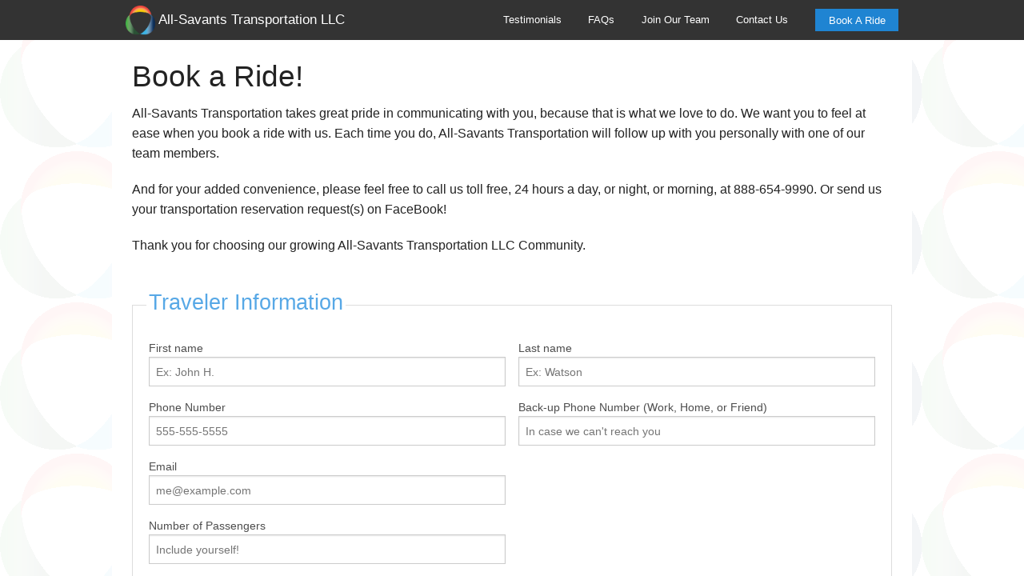

--- FILE ---
content_type: text/html; charset=utf-8
request_url: https://allsavants.net/booking
body_size: 6044
content:
<!DOCTYPE html>
<html lang="en">
  <head>
    <meta charset="utf-8" />
    <meta name="viewport" content="width=device-width, initial-scale=1.0" />

    <title>All-Savants Transportation LLC</title>

<!--     <link href="//fonts.googleapis.com/css?family=Open+Sans:300italic,300,400italic,400,600italic,600,700italic,700,800italic,800" rel="stylesheet" type="text/css">
    <link href="//fonts.googleapis.com/css?family=Raleway:100,200,300,400,500,600,700,800,900" rel="stylesheet" type="text/css"> -->
    <link rel="stylesheet" href="/assets/application-e30a717c305b3c4c5294ce154582ba40563a4da9acf3fdd70251c01a01851509.css" media="screen" />
    <script src="/assets/vendor/modernizr-7dfc3ef73c1284c7aff3c5cdac3812d212c8b899037d7860c8ba20a1defb9a7f.js"></script>
    <!--[if lt IE 9]>
      <script src="https://code.jquery.com/jquery-1.11.0.js" type="text/javascript"></script>
    <![endif]-->
    <!--[if gte IE 9]><!-->
        <script src="https://code.jquery.com/jquery-2.1.0.min.js" type="text/javascript"></script>
    <!--<![endif]-->
    <script src="/assets/application-5b9746a61951cb3634dc1269112cc61be173cddc623b56ebe60705079a93d0ed.js"></script>
    <meta name="csrf-param" content="authenticity_token" />
<meta name="csrf-token" content="UG4xlDWCI8qdMxbD2vc5RQtE1F4R9CwMQomVW3ERbYLVsKDp02smfEw6Sh6b_0h-T1H5efvIMI6EufrIRrjs8w" />
  </head>
<body>

  <div class="off-canvas-wrap" data-offcanvas>
    <div class="inner-wrap">
      <div class="tab-bar-offset show-for-small"></div>

      <!-- Small screens (mobile) use tab-bar and off-canvas -->
<div class="header">
  <nav id="tabbar" class="tab-bar show-for-small" data-offcanvas>
    <section class="tab-bar-section">
      <h1>
        <a href="/">
          <img class="logo" alt="All-Savants company logo" src="/images/AllSavant-mobius-transparent.png" />
          All-Savants Transportation LLC
        </a>
      </h1>
    </section>
    <section class="right-small">
      <a class="right-off-canvas-toggle menu-icon" href="#"><span></span></a>
    </section>
  </nav>
</div>

<aside class="right-off-canvas-menu">
  <ul class="off-canvas-list">
    <li><label></label></li>
    <li class="has-form"><a class="button" href="https://allsavants.net/booking">Book A Ride</a></li>
    <li><a href="https://allsavants.net/">Home</a></li>
    <li><a href="/testimonials">Testimonials</a></li>
    <li><a href="/faqs">FAQs</a></li>
    <li><a href="/jobs">Join Our Team</a></li>
    <li><a href="/contact">Contact Us</a></li>
  </ul>
</aside>

<div class="hide-for-small">
  <!--[if lt IE 9]>
  <div>
  <![endif]-->
  <!--[if gte IE 9]><!-->
  <div class="sticky contain-to-grid">
  <!--<![endif]-->

    <nav class="top-bar" data-topbar>
      <ul class="title-area">
        <li class="name">
          <h1>
            <a href="https://allsavants.net/">
              <img class="logo" alt="All-Savants company logo" src="/images/AllSavant-mobius-transparent.png" />
              All-Savants Transportation LLC
</a>          </h1>
        </li>
        <li class="toggle-topbar menu-icon"><a href="#">Menu</a></li>
      </ul>
      <section class="top-bar-section">
        <ul class="right">

          <li><a href="/testimonials">Testimonials</a></li>
          <li><a href="/faqs">FAQs</a></li>
          <li><a href="/jobs">Join Our Team</a></li>
          <li><a href="/contact">Contact Us</a></li>
          <li class="has-form"><a class="button" href="https://allsavants.net/booking">Book A Ride</a></li>
        </ul>
      </section>
    </nav>
  </div>
</div>


      <!-- should use <main>, but there seems to be a style difference I can't find -->
      <article id="main">
        <div class="row">
  <div class="small-12 columns">
    <h1>Book a Ride!</h1>

    <p>All-Savants Transportation takes great pride in communicating with you, because that is what we love to do. We want you to feel at ease when you book a ride with us. Each time you do, All-Savants Transportation will follow up with you personally with one of our team members.</p>

    <p>And for your added convenience, please feel free to call us toll free, 24 hours a day, or night, or morning, at 888-654-9990. Or send us your transportation reservation request(s) on FaceBook!</p>

    <p>Thank you for choosing our growing All-Savants Transportation LLC Community.</p>
  </div>
</div>

<form class="form-horizontal" role="form" data-abide="" action="/booking" accept-charset="UTF-8" method="post"><input name="utf8" type="hidden" value="&#x2713;" autocomplete="off" /><input type="hidden" name="authenticity_token" value="3-l9uTzsGsQyl-TSMVWCNYATg5jd1IjLAhJNI0Q9EeRaN-zE2gUfcuOeuA9wXfMOxAauvzfolEnEIiKwc5SQlQ" autocomplete="off" />
  <div class="row">
    <div class="small-12 columns">
      <fieldset>
        <legend><h3>Traveler Information</h3></legend>

        <div class="row">
          <div class="small-12 medium-6 columns">
            <label for="first_name">
              First name
              <input type="text" name="first_name" id="first_name" placeholder="Ex: John H." required="required" />
              <small class="error">First name is required.</small>
</label>          </div>
          <div class="small-12 medium-6 columns end">
            <label for="last_name">
              Last name
              <input type="text" name="last_name" id="last_name" placeholder="Ex: Watson" required="required" />
              <small class="error">Last name is required.</small>
</label>          </div>
        </div>
        <div class="row">
          <div class="small-12 medium-6 columns end">
            <label for="cell_phone">
              Phone Number
              <input type="text" name="cell_phone" id="cell_phone" placeholder="555-555-5555" required="required" />
              <small class="error">Phone number is required.</small>
</label>          </div>
          <div class="small-12 medium-6 columns end">
            <label for="backup_phone">
              Back-up Phone Number (Work, Home, or Friend)
              <input type="text" name="backup_phone" id="backup_phone" placeholder="In case we can&#39;t reach you" />
</label>          </div>
        </div>
        <div class="row">
          <div class="small-12 medium-6 columns">
            <label for="email">
              Email
              <input type="text" name="email" id="email" placeholder="me@example.com" pattern="email" required="required" />
              <small class="error">A valid email address is required.</small>
</label>          </div>
        </div>
        <div class="row">
          <div class="small-12 medium-6 columns">
            <label for="num_passengers">
              Number of Passengers
              <input type="number" name="num_passengers" id="num_passengers" min="1" placeholder="Include yourself!" required="required" />
              <small class="error">Number of passengers is required.</small>
</label>          </div>
        </div>
        <div class="row">
          <div class="small-12 columns">
            <label for="additional_passengers">
              Full names of All Passengers
              <textarea name="additional_passengers" id="additional_passengers" placeholder="Please provide full names (first and last) of each passenger">
</textarea>
</label>          </div>
        </div>
      </fieldset>

      <fieldset>
        <legend><h3>Pickup Information</h3></legend>

        <div class="row">
          <div class="small-12 medium-6 columns">
            <label for="pickup_date">
              Pickup date
              <input type="text" name="pickup_date" id="pickup_date" class="datepicker" placeholder="Wednesday, January 01 2014" required="required" />
              <small class="error">A pickup date is required</small>
</label>          </div>

          <div class="small-12 medium-6 columns metro">
              <label for="pickup_time">
                Pickup time
                <div class="right-inner-addon">
                  <i class="timepicker-icon icon-sun-3"></i>
                  <i class="timepicker-icon icon-moon-2"></i>
                  <input type="text" name="pickup_time" id="pickup_time" class="timepicker" placeholder="12:00 AM" required="required" />
                </div>
                <small class="error">A pickup time is required.</small>
</label>          </div>
        </div>

        <div class="row">
          <div class="small-12 medium-4 columns">
            <label for="Where_do_you_want_to_be_picked_up_">Where do you want to be picked up?</label>
          </div>
        </div>

        <div class="row">
          <div class="small-12 medium-12 columns">
            <label class="inline-label" for="pickup_type_airport"><input type="radio" name="pickup_type" id="pickup_type_airport" value="airport" /> Airport</label>
            <label class="inline-label" for="pickup_type_hotel"><input type="radio" name="pickup_type" id="pickup_type_hotel" value="hotel" /> Hotel</label>
            <label class="inline-label" for="pickup_type_university"><input type="radio" name="pickup_type" id="pickup_type_university" value="university" /> University</label>
            <label class="inline-label" for="pickup_type_company"><input type="radio" name="pickup_type" id="pickup_type_company" value="company" /> Company</label>
            <label class="inline-label" for="pickup_type_other"><input type="radio" name="pickup_type" id="pickup_type_other" value="other" /> Other</label>
            <select id="airport-pickup-select" class="pickup-select chosen-select">
              <option disabled selected>Pick an airport</option>
              <option>Boston Logan International Airport (BOS)</option>
              <option>T.F. Green Airport (PVD)</option>
              <option>Nashua Airport (ASH)</option>
            </select>

<!--             <select id="hotel-pickup-select" class="pickup-select chosen-select">
              <option disabled selected>Pick a hotel</option>
              <option>Norwood Courtyard by Marriott</option>
              <option>Stoughton Courtyard by Marriott</option>
              <option>Foxboro Courtyard by Marriott</option>
              <option>Boston-Foxboro-Mansfield Resident Inn by Marriott</option>
              <option>Boston-Norwood-Canton Residence Inn by Marriott</option>
              <option>Dedham Residence Inn by Marriott</option>
              <option>Rockland Comfort Inn</option>
              <option>Rockland Holiday Inn</option>
              <option>Rockland Best Western</option>
              <option>Canton Homewood Suites</option>
              <option>Quincy Marriott</option>
              <option>Braintree Extended Stay America</option>
              <option>Franklin Residence Inn</option>
              <option>Norwood Holiday Inn Express/Suites</option>
              <option>Other</option>
            </select> -->

<!--             <select id="university-pickup-select" class="pickup-select chosen-select">
              <option disabled selected>Pick a university</option>
              <option>MIT</option>
              <option>Harvard</option>
              <option>Northeastern</option>
              <option>Brandeis</option>
              <option>Berklee</option>
              <option>Other</option>
            </select> -->

<!--             <select id="company-pickup-select" class="pickup-select chosen-select">
              <option disabled selected>Pick a company</option>
              <option>MediTech</option>
              <option>EMC2</option>
              <option>Alliance Energy</option>
              <option>Other</option>
            </select> -->
          </div>
          <div class="small-12 medium-12 columns">
            <textarea name="pickup_textarea" id="pickup_textarea" placeholder="Enter any address here. Please include city, state, and zip code with all addresses!" rows="4" required="required">
</textarea>
            <small class="error">A pickup location is required.</small>
          </div>
        </div>

        <fieldset id="pickup_flight_info">
          <legend>Flight Info</legend>
          <div class="row">
            <div class="small-12 medium-4 columns">
              <label for="pickup_airline">
                Airline
                <input type="text" name="pickupairline" id="pickupairline" class="airline-input" placeholder="Delta, JetBlue, etc." />
</label>            </div>

            <div class="small-12 medium-4 columns">
              <label for="pickup_flightno">
                Flight Number
                <input type="text" name="pickupflightno" id="pickupflightno" placeholder="Ex: 471" />
</label>            </div>
            <div class="small-12 medium-4 columns metro">
              <label for="pickup_flighttime">
                Flight Arrival Time
                <div class="right-inner-addon">
                  <i class="timepicker-icon icon-sun-3"></i>
                  <i class="timepicker-icon icon-moon-2"></i>
                  <input type="text" name="pickupflighttime" id="pickupflighttime" class="timepicker" placeholder="12:00 AM" />
                </div>
</label>            </div>
          </div>
        </fieldset>
      </fieldset>

      <fieldset>
        <legend><h3>Dropoff Information</h3></legend>

        <div class="row">
          <div class="small-12 medium-12 columns">
            <label for="Where_do_you_want_to_be_dropped_off_">Where do you want to be dropped off?</label>
            <label class="inline-label" for="dropoff_type_airport"><input type="radio" name="dropoff_type" id="dropoff_type_airport" value="airport" /> Airport</label>
            <label class="inline-label" for="dropoff_type_hotel"><input type="radio" name="dropoff_type" id="dropoff_type_hotel" value="hotel" /> Hotel</label>
            
            <label class="inline-label" for="dropoff_type_gillette"><input type="radio" name="dropoff_type" id="dropoff_type_gillette" value="gillette" /> Gillette Stadium</label>
            <label class="inline-label" for="dropoff_type_xfinity"><input type="radio" name="dropoff_type" id="dropoff_type_xfinity" value="xfinity" /> Xfinity Center</label>
            <label class="inline-label" for="dropoff_type_university"><input type="radio" name="dropoff_type" id="dropoff_type_university" value="university" /> University</label>
            <label class="inline-label" for="dropoff_type_night_out"><input type="radio" name="dropoff_type" id="dropoff_type_night_out" value="night_out" /> Night Out</label>
            <label class="inline-label" for="dropoff_type_wedding"><input type="radio" name="dropoff_type" id="dropoff_type_wedding" value="wedding" /> Weddings</label>
            <label class="inline-label" for="dropoff_type_other"><input type="radio" name="dropoff_type" id="dropoff_type_other" value="other" /> Other (Enter any address)</label>
            <select id="airport-dropoff-select" class="dropoff-select chosen-select">
              <option disabled selected>Pick an airport</option>
              <option>Boston Logan International Airport (BOS)</option>
              <option>T.F. Green Airport (PVD)</option>
              <option>Nashua Airport (ASH)</option>
            </select>
<!--
              <select id="hotel-dropoff-select" class="dropoff-select chosen-select">
                <option disabled selected>Pick a hotel</option>
                <option>Norwood Courtyard by Marriott</option>
                <option>Stoughton Courtyard by Marriott</option>
                <option>Foxboro Courtyard by Marriott</option>
                <option>Boston-Foxboro-Mansfield Resident Inn by Marriott</option>
                <option>Boston-Norwood-Canton Residence Inn by Marriott</option>
                <option>Dedham Residence Inn by Marriott</option>
                <option>Rockland Comfort Inn</option>
                <option>Rockland Holiday Inn</option>
                <option>Rockland Best Western</option>
                <option>Canton Homewood Suites</option>
                <option>Quincy Marriott</option>
                <option>Braintree Extended Stay America</option>
                <option>Franklin Residence Inn</option>
                <option>Norwood Holiday Inn Express/Suites</option>
                <option>Other</option>
              </select> -->

  <!--             <select id="university-dropoff-select" class="dropoff-select chosen-select">
                <option disabled selected>Pick a university</option>
                <option>MIT</option>
                <option>Harvard</option>
                <option>Northeastern</option>
                <option>Brandeis</option>
                <option>Berklee</option>
                <option>Other</option>
              </select> -->

<!--               <select id="company-dropoff-select" class="dropoff-select chosen-select">
                <option disabled selected>Pick a company</option>
                <option>MediTech</option>
                <option>EMC2</option>
                <option>Alliance Energy</option>
                <option>Other</option>
              </select> -->
            </div>
            <div class="small-12 medium-12 columns">
              <textarea name="dropoff_textarea" id="dropoff_textarea" placeholder="Enter any address here. Please include city, state, and zip code with all addresses!" rows="4" required="required">
</textarea>
              <small class="error">A dropoff location is required.</small>
            </div>
        </div>

         <fieldset id="dropoff_flight_info">
          <legend>Flight Information</legend>
          <div class="row">
            <div class="small-12 medium-4 columns">
              <label for="dropoff_airline">
                Airline
                <input type="text" name="dropoff_airline" id="dropoff_airline" class="airline-input" placeholder="Delta, JetBlue, etc." />
</label>            </div>

            <div class="small-12 medium-4 columns">
              <label for="dropoff_flightno">
                Flight Number
                <input type="text" name="dropoff_flightno" id="dropoff_flightno" placeholder="Ex: 471" />
</label>            </div>
            <div class="small-12 medium-4 columns metro">
              <label for="dropoff_flighttime">
                Flight Departure Time
                <div class="right-inner-addon">
                  <i class="timepicker-icon icon-sun-3"></i>
                  <i class="timepicker-icon icon-moon-2"></i>
                  <input type="text" name="dropoff_flighttime" id="dropoff_flighttime" class="timepicker" placeholder="12:00 AM" />
                </div>
</label>            </div>
          </div>
        </fieldset>
      </fieldset>

      <fieldset>
        <legend><h3>Additional Information</h3></legend>
        <div class="row">
          <div class="small-12 medium-4 columns end">
            <label for="want_roundtrip">
              Do you need a return trip?
</label>            <select id="roundtrip" name="roundtrip">
                <option selected disabled></option>
                <option>Yes</option>
                <option>No</option>
              </select>
          </div>
        </div>
        <div class="row">
          <div class="small-12 medium-6 columns">
            <label for="referral_source">
              How did you hear about us? (Please let us know who to thank!)
</label>            <select id="referral_type" name="referral_type">
              <option disabled selected></option>
              <option>Friend</option>
              <option>Family</option>
              <option>Hotel</option>
              <option>Work</option>
              <option>College</option>
              <option>Facebook</option>
              <option>Yelp</option>
              <option>Other</option>
            </select>
            <small class="error">This field is required.</small>
            <input type="text" name="referral_source" id="referral_source" placeholder="Name of friend, family, hotel, etc" />
          </div>
        </div>
        <div class="row">
          <div class="small-12 medium-6 columns">
            <label for="itinerary">
              Full Itinerary
              <textarea name="itinerary" id="itinerary" placeholder="If you need multiple rides, add their address and times here!" rows="4">
</textarea>
</label>          </div>
        </div>
        <div class="row">
          <div class="small-12 medium-6 columns">
            <label for="special_requests">
              Comments? (Is there anything else you would like us to know?)
              <textarea name="special_requests" id="special_requests" placeholder="Ex: accessibility needs">
</textarea>
</label>          </div>
        </div>
        <div class="row">
          <div class="small-12 medium-4 columns">
            <label for="coupon_code">
              Coupon code
              <input type="text" name="coupon_code" id="coupon_code" placeholder="(If you have one)" />
</label>          </div>
        </div>
        <div class="row">
          <div class="small-12 medium-4 columns">
            <label for="spam_check">
              What is 4 + 5?
              <input type="text" name="spam_check" id="spam_check" placeholder="Making sure you&#39;re not a robot..." pattern="\s*9\s*" required="required" />
              <small class="error">Check your answer...</small>
</label>          </div>
        </div>
      </fieldset>

      <input type="submit" name="commit" value="Submit" class="button right" data-disable-with="Submit" />
    </div>
  </div>

</form>
        <footer>
  <div class="row">
    <div class="footer-section contact-info small-12 medium-4 columns">
      <h3>Get in Touch!</h3>
      <ul>
        <li>24 Hours a Day</li>
        <li>7 Days a Week!</li>
        <li><a href="tel://888-654-9990">888-654-9990</a></li>
        <li><a href="mailto:info@all-savants.net">info@all-savants.net</a></li>
        <a href="https://www.facebook.com/The.AllSavants.Transportation.LLC.Community">
          <img class="fb-logo" alt="Link to Facebook page" src="/images/FB_FindUsOnFacebook-1024.png" />
</a>      </ul>
    </div>
    <div class="footer-section small-12 medium-4 columns">
      <h3>Our Community</h3>
      <p>All-Savants Transportation LLC is a 24-hour car service community that specializes in airport runs for hotels, universities, medical staffs and business executives.</p>
      <p>Our mission is to improve the quality of life in each of our neighborhoods with our taxi-cab-airport shuttle services!</p>
    </div>
    <div class="footer-section small-12 medium-4 columns">
      <h3>About us</h3>
      <ul class="list-unstyled">
        <li><a href="/team">Meet our team</a></li>
        <li><a href="/jobs">Employment Opportunities</a></li>
        <li><a href="/giving">Giving Back</a></li>
      </ul>
    </div>
  </div>
</footer>
<div id="copyright">
  <p>Website built by Felix Sung and Alexander Lin, MIT students and happy riders of All-Savants!</p>
  <p>The site is always a work in progress. If you have suggestions or find something that doesn't quite work right, please email <a href="mailto:allsavantswebsite@gmail.com">allsavantswebsite@gmail.com</a>
</div>

      </article>

      <a class="exit-off-canvas"></a>
    </div>

  </div>

  <script src="/javascripts/rem.min.js" type="text/javascript"></script>
  <script>

  </script>
</body>
</html>

</html>


--- FILE ---
content_type: application/javascript
request_url: https://allsavants.net/javascripts/rem.min.js
body_size: 3198
content:
/**
 * Module: rem - v1.1.0
 * Description: A polyfill to parse CSS links and rewrite pixel equivalents into head for non supporting browsers
 * Date Built: 2014-03-29
 * Copyright (c) 2014  | Chuck Carpenter <chuck.carpenter@me.com>,Lucas Serven <lserven@gmail.com>;
**/
!function(a){"use strict";var b=function(){var a=document.createElement("div");return a.style.cssText="font-size: 1rem;",/rem/.test(a.style.fontSize)},c=function(){for(var a=document.getElementsByTagName("link"),b=[],c=0;c<a.length;c++)"stylesheet"===a[c].rel.toLowerCase()&&null===a[c].getAttribute("data-norem")&&b.push(a[c]);return b},d=function(){var a=[];p=c(),p.og=p.length,p.loaded=0;for(var b=0;b<p.length;b++)a[b]=p[b].href,j(a[b],e,b)},e=function(a,b){if(s[b]=a,++p.loaded===p.og){for(var c=0;c<s.length;c++)f(s[c]);g()}},f=function(a){var b=k(m(a.responseText)),c=/[\w\d\s\-\/\\\[\]:,.'"*()<>+~%#^$_=|@]+\{[\w\d\s\-\/\\%#:;,.'"*()]+\d*\.?\d+rem[\w\d\s\-\/\\%#:;,.'"*()]*\}/g,d=b.match(c),e=/\d*\.?\d+rem/g,f=b.match(e);null!==d&&0!==d.length&&(q=q.concat(d),r=r.concat(f))},g=function(){for(var a=/[\w\d\s\-\/\\%#:,.'"*()]+\d*\.?\d+rem[\w\d\s\-\/\\%#:,.'"*()]*[;}]/g,b=0;b<q.length;b++){o+=q[b].substr(0,q[b].indexOf("{")+1);for(var c=q[b].match(a),d=0;d<c.length;d++)o+=c[d],d===c.length-1&&"}"!==o[o.length-1]&&(o+="\n}")}h()},h=function(){for(var a,b=0;b<r.length;b++)a=parseFloat(r[b].substr(0,r[b].length-3)),t[b]=Math.round(a*v)+"px";i()},i=function(){for(var a=0;a<t.length;a++)t[a]&&(o=o.replace(r[a],t[a]));var b=document.createElement("style");b.setAttribute("type","text/css"),b.id="remReplace",document.getElementsByTagName("head")[0].appendChild(b),b.styleSheet?b.styleSheet.cssText=o:b.appendChild(document.createTextNode(o))},j=function(b,c,d){try{var e=n();e.open("GET",b,!0),e.send();var f=function(){for(var a,b=3,c=document.createElement("div"),d=c.getElementsByTagName("i");c.innerHTML="<!--[if gt IE "+ ++b+"]><i></i><![endif]-->",d[0];);return b>4?b:a}();e.onreadystatechange=f>=7?function(){4===e.readyState&&c(e,d)}:new function(){4===e.readyState&&c(e,d)}}catch(g){if(a.XDomainRequest){var h=new XDomainRequest;h.open("get",b),h.onload=function(){c(h,d)},h.onerror=function(){return!1},h.send()}}},k=function(a){for(var b=a.search(/\/\*/),c=a.search(/\*\//);b>-1&&c>b;)a=a.substring(0,b)+a.substring(c+2),b=a.search(/\/\*/),c=a.search(/\*\//);return a},l=function(){return a.matchMedia||a.msMatchMedia?!0:!1},m=function(a){return l()||(a=a.replace(/@media[\s\S]*?\}\s*\}/,"")),a},n=function(){if(a.XMLHttpRequest)return new XMLHttpRequest;try{return new ActiveXObject("MSXML2.XMLHTTP")}catch(b){try{return new ActiveXObject("Microsoft.XMLHTTP")}catch(c){}}};if(!b()){var o="",p=[],q=[],r=[],s=[],t=[],u=document.getElementsByTagName("body")[0],v="";u.currentStyle?v=u.currentStyle.fontSize.indexOf("px")>=0?u.currentStyle.fontSize.replace("px",""):u.currentStyle.fontSize.indexOf("em")>=0?u.currentStyle.fontSize.replace("em",""):u.currentStyle.fontSize.indexOf("pt")>=0?u.currentStyle.fontSize.replace("pt",""):u.currentStyle.fontSize.replace("%","")/100*16:a.getComputedStyle&&(v=document.defaultView.getComputedStyle(u,null).getPropertyValue("font-size").replace("px","")),d()}}(window);